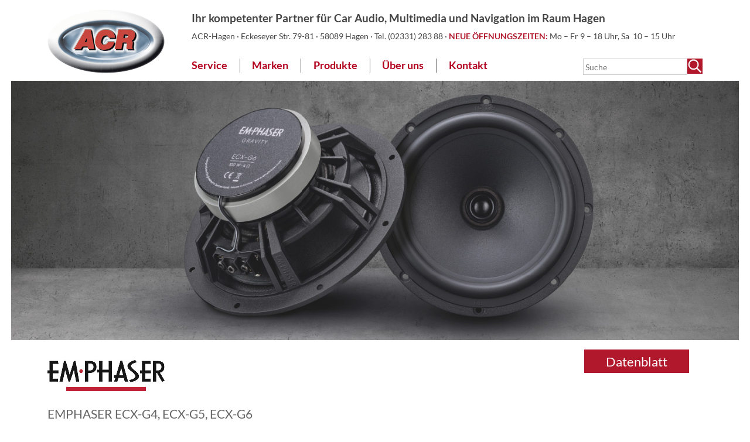

--- FILE ---
content_type: text/html; charset=UTF-8
request_url: https://www.acr-hagen.de/acr-news/emphaser_ecx-g4_ecx-g5_ecx-g6_koaxial_lautprecher/
body_size: 7212
content:
<!DOCTYPE html>
<html lang="de">
    <head>
        <meta charset="UTF-8">
        <title>EMPHASER Gravity ECX-G4, ECX-G5, ECX-G6 – Koaxial Lautsprecher für Autos und Reisemobile</title>
        <meta name="viewport" content="width=device-width, initial-scale=1">
        <meta name='description' content='EMPHASER Gravity ECX-G4, ECX-G5, ECX-G6: Auto-Lautsprecher für Armaturenbrett, Türen, Heck – einfach einzubauende Koaxial Soundsysteme, für präzisen, detaillierten Klang'>        <meta name='robots' content='max-image-preview:large' />
<link rel='dns-prefetch' href='//www.acr-hagen.de' />
<link rel="alternate" title="oEmbed (JSON)" type="application/json+oembed" href="https://www.acr-hagen.de/wp-json/oembed/1.0/embed?url=https%3A%2F%2Fwww.acr-hagen.de%2Facr-news%2Femphaser_ecx-g4_ecx-g5_ecx-g6_koaxial_lautprecher%2F" />
<link rel="alternate" title="oEmbed (XML)" type="text/xml+oembed" href="https://www.acr-hagen.de/wp-json/oembed/1.0/embed?url=https%3A%2F%2Fwww.acr-hagen.de%2Facr-news%2Femphaser_ecx-g4_ecx-g5_ecx-g6_koaxial_lautprecher%2F&#038;format=xml" />
<style id='wp-img-auto-sizes-contain-inline-css' type='text/css'>
img:is([sizes=auto i],[sizes^="auto," i]){contain-intrinsic-size:3000px 1500px}
/*# sourceURL=wp-img-auto-sizes-contain-inline-css */
</style>
<link rel='stylesheet' id='acrStyle-css' href='https://www.acr-hagen.de/wp-content/themes/acrp/style.css?ver=1' type='text/css' media='all' />
<link rel='stylesheet' id='wp-block-library-css' href='https://www.acr-hagen.de/wp-includes/css/dist/block-library/style.min.css?ver=6.9' type='text/css' media='all' />
<style id='global-styles-inline-css' type='text/css'>
:root{--wp--preset--aspect-ratio--square: 1;--wp--preset--aspect-ratio--4-3: 4/3;--wp--preset--aspect-ratio--3-4: 3/4;--wp--preset--aspect-ratio--3-2: 3/2;--wp--preset--aspect-ratio--2-3: 2/3;--wp--preset--aspect-ratio--16-9: 16/9;--wp--preset--aspect-ratio--9-16: 9/16;--wp--preset--color--black: #000000;--wp--preset--color--cyan-bluish-gray: #abb8c3;--wp--preset--color--white: #ffffff;--wp--preset--color--pale-pink: #f78da7;--wp--preset--color--vivid-red: #cf2e2e;--wp--preset--color--luminous-vivid-orange: #ff6900;--wp--preset--color--luminous-vivid-amber: #fcb900;--wp--preset--color--light-green-cyan: #7bdcb5;--wp--preset--color--vivid-green-cyan: #00d084;--wp--preset--color--pale-cyan-blue: #8ed1fc;--wp--preset--color--vivid-cyan-blue: #0693e3;--wp--preset--color--vivid-purple: #9b51e0;--wp--preset--gradient--vivid-cyan-blue-to-vivid-purple: linear-gradient(135deg,rgb(6,147,227) 0%,rgb(155,81,224) 100%);--wp--preset--gradient--light-green-cyan-to-vivid-green-cyan: linear-gradient(135deg,rgb(122,220,180) 0%,rgb(0,208,130) 100%);--wp--preset--gradient--luminous-vivid-amber-to-luminous-vivid-orange: linear-gradient(135deg,rgb(252,185,0) 0%,rgb(255,105,0) 100%);--wp--preset--gradient--luminous-vivid-orange-to-vivid-red: linear-gradient(135deg,rgb(255,105,0) 0%,rgb(207,46,46) 100%);--wp--preset--gradient--very-light-gray-to-cyan-bluish-gray: linear-gradient(135deg,rgb(238,238,238) 0%,rgb(169,184,195) 100%);--wp--preset--gradient--cool-to-warm-spectrum: linear-gradient(135deg,rgb(74,234,220) 0%,rgb(151,120,209) 20%,rgb(207,42,186) 40%,rgb(238,44,130) 60%,rgb(251,105,98) 80%,rgb(254,248,76) 100%);--wp--preset--gradient--blush-light-purple: linear-gradient(135deg,rgb(255,206,236) 0%,rgb(152,150,240) 100%);--wp--preset--gradient--blush-bordeaux: linear-gradient(135deg,rgb(254,205,165) 0%,rgb(254,45,45) 50%,rgb(107,0,62) 100%);--wp--preset--gradient--luminous-dusk: linear-gradient(135deg,rgb(255,203,112) 0%,rgb(199,81,192) 50%,rgb(65,88,208) 100%);--wp--preset--gradient--pale-ocean: linear-gradient(135deg,rgb(255,245,203) 0%,rgb(182,227,212) 50%,rgb(51,167,181) 100%);--wp--preset--gradient--electric-grass: linear-gradient(135deg,rgb(202,248,128) 0%,rgb(113,206,126) 100%);--wp--preset--gradient--midnight: linear-gradient(135deg,rgb(2,3,129) 0%,rgb(40,116,252) 100%);--wp--preset--font-size--small: 13px;--wp--preset--font-size--medium: 20px;--wp--preset--font-size--large: 36px;--wp--preset--font-size--x-large: 42px;--wp--preset--spacing--20: 0.44rem;--wp--preset--spacing--30: 0.67rem;--wp--preset--spacing--40: 1rem;--wp--preset--spacing--50: 1.5rem;--wp--preset--spacing--60: 2.25rem;--wp--preset--spacing--70: 3.38rem;--wp--preset--spacing--80: 5.06rem;--wp--preset--shadow--natural: 6px 6px 9px rgba(0, 0, 0, 0.2);--wp--preset--shadow--deep: 12px 12px 50px rgba(0, 0, 0, 0.4);--wp--preset--shadow--sharp: 6px 6px 0px rgba(0, 0, 0, 0.2);--wp--preset--shadow--outlined: 6px 6px 0px -3px rgb(255, 255, 255), 6px 6px rgb(0, 0, 0);--wp--preset--shadow--crisp: 6px 6px 0px rgb(0, 0, 0);}:where(.is-layout-flex){gap: 0.5em;}:where(.is-layout-grid){gap: 0.5em;}body .is-layout-flex{display: flex;}.is-layout-flex{flex-wrap: wrap;align-items: center;}.is-layout-flex > :is(*, div){margin: 0;}body .is-layout-grid{display: grid;}.is-layout-grid > :is(*, div){margin: 0;}:where(.wp-block-columns.is-layout-flex){gap: 2em;}:where(.wp-block-columns.is-layout-grid){gap: 2em;}:where(.wp-block-post-template.is-layout-flex){gap: 1.25em;}:where(.wp-block-post-template.is-layout-grid){gap: 1.25em;}.has-black-color{color: var(--wp--preset--color--black) !important;}.has-cyan-bluish-gray-color{color: var(--wp--preset--color--cyan-bluish-gray) !important;}.has-white-color{color: var(--wp--preset--color--white) !important;}.has-pale-pink-color{color: var(--wp--preset--color--pale-pink) !important;}.has-vivid-red-color{color: var(--wp--preset--color--vivid-red) !important;}.has-luminous-vivid-orange-color{color: var(--wp--preset--color--luminous-vivid-orange) !important;}.has-luminous-vivid-amber-color{color: var(--wp--preset--color--luminous-vivid-amber) !important;}.has-light-green-cyan-color{color: var(--wp--preset--color--light-green-cyan) !important;}.has-vivid-green-cyan-color{color: var(--wp--preset--color--vivid-green-cyan) !important;}.has-pale-cyan-blue-color{color: var(--wp--preset--color--pale-cyan-blue) !important;}.has-vivid-cyan-blue-color{color: var(--wp--preset--color--vivid-cyan-blue) !important;}.has-vivid-purple-color{color: var(--wp--preset--color--vivid-purple) !important;}.has-black-background-color{background-color: var(--wp--preset--color--black) !important;}.has-cyan-bluish-gray-background-color{background-color: var(--wp--preset--color--cyan-bluish-gray) !important;}.has-white-background-color{background-color: var(--wp--preset--color--white) !important;}.has-pale-pink-background-color{background-color: var(--wp--preset--color--pale-pink) !important;}.has-vivid-red-background-color{background-color: var(--wp--preset--color--vivid-red) !important;}.has-luminous-vivid-orange-background-color{background-color: var(--wp--preset--color--luminous-vivid-orange) !important;}.has-luminous-vivid-amber-background-color{background-color: var(--wp--preset--color--luminous-vivid-amber) !important;}.has-light-green-cyan-background-color{background-color: var(--wp--preset--color--light-green-cyan) !important;}.has-vivid-green-cyan-background-color{background-color: var(--wp--preset--color--vivid-green-cyan) !important;}.has-pale-cyan-blue-background-color{background-color: var(--wp--preset--color--pale-cyan-blue) !important;}.has-vivid-cyan-blue-background-color{background-color: var(--wp--preset--color--vivid-cyan-blue) !important;}.has-vivid-purple-background-color{background-color: var(--wp--preset--color--vivid-purple) !important;}.has-black-border-color{border-color: var(--wp--preset--color--black) !important;}.has-cyan-bluish-gray-border-color{border-color: var(--wp--preset--color--cyan-bluish-gray) !important;}.has-white-border-color{border-color: var(--wp--preset--color--white) !important;}.has-pale-pink-border-color{border-color: var(--wp--preset--color--pale-pink) !important;}.has-vivid-red-border-color{border-color: var(--wp--preset--color--vivid-red) !important;}.has-luminous-vivid-orange-border-color{border-color: var(--wp--preset--color--luminous-vivid-orange) !important;}.has-luminous-vivid-amber-border-color{border-color: var(--wp--preset--color--luminous-vivid-amber) !important;}.has-light-green-cyan-border-color{border-color: var(--wp--preset--color--light-green-cyan) !important;}.has-vivid-green-cyan-border-color{border-color: var(--wp--preset--color--vivid-green-cyan) !important;}.has-pale-cyan-blue-border-color{border-color: var(--wp--preset--color--pale-cyan-blue) !important;}.has-vivid-cyan-blue-border-color{border-color: var(--wp--preset--color--vivid-cyan-blue) !important;}.has-vivid-purple-border-color{border-color: var(--wp--preset--color--vivid-purple) !important;}.has-vivid-cyan-blue-to-vivid-purple-gradient-background{background: var(--wp--preset--gradient--vivid-cyan-blue-to-vivid-purple) !important;}.has-light-green-cyan-to-vivid-green-cyan-gradient-background{background: var(--wp--preset--gradient--light-green-cyan-to-vivid-green-cyan) !important;}.has-luminous-vivid-amber-to-luminous-vivid-orange-gradient-background{background: var(--wp--preset--gradient--luminous-vivid-amber-to-luminous-vivid-orange) !important;}.has-luminous-vivid-orange-to-vivid-red-gradient-background{background: var(--wp--preset--gradient--luminous-vivid-orange-to-vivid-red) !important;}.has-very-light-gray-to-cyan-bluish-gray-gradient-background{background: var(--wp--preset--gradient--very-light-gray-to-cyan-bluish-gray) !important;}.has-cool-to-warm-spectrum-gradient-background{background: var(--wp--preset--gradient--cool-to-warm-spectrum) !important;}.has-blush-light-purple-gradient-background{background: var(--wp--preset--gradient--blush-light-purple) !important;}.has-blush-bordeaux-gradient-background{background: var(--wp--preset--gradient--blush-bordeaux) !important;}.has-luminous-dusk-gradient-background{background: var(--wp--preset--gradient--luminous-dusk) !important;}.has-pale-ocean-gradient-background{background: var(--wp--preset--gradient--pale-ocean) !important;}.has-electric-grass-gradient-background{background: var(--wp--preset--gradient--electric-grass) !important;}.has-midnight-gradient-background{background: var(--wp--preset--gradient--midnight) !important;}.has-small-font-size{font-size: var(--wp--preset--font-size--small) !important;}.has-medium-font-size{font-size: var(--wp--preset--font-size--medium) !important;}.has-large-font-size{font-size: var(--wp--preset--font-size--large) !important;}.has-x-large-font-size{font-size: var(--wp--preset--font-size--x-large) !important;}
/*# sourceURL=global-styles-inline-css */
</style>

<style id='classic-theme-styles-inline-css' type='text/css'>
/*! This file is auto-generated */
.wp-block-button__link{color:#fff;background-color:#32373c;border-radius:9999px;box-shadow:none;text-decoration:none;padding:calc(.667em + 2px) calc(1.333em + 2px);font-size:1.125em}.wp-block-file__button{background:#32373c;color:#fff;text-decoration:none}
/*# sourceURL=/wp-includes/css/classic-themes.min.css */
</style>
<link rel='stylesheet' id='contact-form-7-css' href='https://www.acr-hagen.de/wp-content/plugins/contact-form-7/includes/css/styles.css?ver=6.1.4' type='text/css' media='all' />
<script type="text/javascript" src="https://www.acr-hagen.de/wp-includes/js/jquery/jquery.min.js?ver=3.7.1" id="jquery-core-js"></script>
<link rel="https://api.w.org/" href="https://www.acr-hagen.de/wp-json/" /><link rel="canonical" href="https://www.acr-hagen.de/acr-news/emphaser_ecx-g4_ecx-g5_ecx-g6_koaxial_lautprecher/" />
        <link rel="apple-touch-icon" sizes="180x180" href="/apple-touch-icon.png">
        <link rel="icon" type="image/png" sizes="32x32" href="/favicon-32x32.png">
        <link rel="icon" type="image/png" sizes="16x16" href="/favicon-16x16.png">
        <link rel="manifest" href="/site.webmanifest">
        <link rel="mask-icon" href="/safari-pinned-tab.svg" color="#5bbad5">
        <meta name="msapplication-TileColor" content="#da532c">
        <meta name="theme-color" content="#ffffff"> 
        </head>
    

    <body>
        <div id="page">
            <header>
                <a href="/" id="logo"><img src="/wp-content/uploads/acr_logo_200.png" alt="ACR"></a>
                <div id="headMain">
                    

                        <div id='headline'><p class="title">Ihr kompetenter Partner für Car Audio, Multimedia und Navigation im Raum Hagen</p>			<div class="textwidget"><p>ACR-Hagen · Eckeseyer Str. 79-81 · 58089 Hagen · Tel. <a href="tel:+490233128388">(02331) 283 88 </a>· <strong><span style="color: #b2182b;">NEUE ÖFFNUNGSZEITEN:</span></strong> Mo &#8211; Fr 9 &#8211; 18 Uhr, Sa  10 &#8211; 15 Uhr</p>
</div>
		</div>                    
                    <div id="searchNav">
                        <form method="get" role="search" id="search" action="https://www.acr-hagen.de/">
<label for="s" class="wai">Suchbegriff</label> <input type="text" name="s" id="s" placeholder="Suche"><input type="image" id="searchsubmit" src="https://www.acr-hagen.de/wp-content/themes/acrp/graph/search.png" alt="Suche starten">
</form>                        <nav id="site-navigation" class="main-navigation" role="navigation">
                            <a id="hamburger">≡</a>
                            <div class="menu-hauptmenu-container"><ul id="MainMenu" class="menu"><li id="menu-item-3268" class="menu-item menu-item-type-post_type menu-item-object-page menu-item-3268"><a href="https://www.acr-hagen.de/service/">Service</a></li>
<li id="menu-item-3269" class="menu-item menu-item-type-post_type menu-item-object-page menu-item-has-children menu-item-3269"><a href="https://www.acr-hagen.de/marken/">Marken</a>
<ul class="sub-menu">
	<li id="menu-item-3271" class="menu-item menu-item-type-post_type menu-item-object-page menu-item-3271"><a href="https://www.acr-hagen.de/marken/alpine/">ALPINE</a></li>
	<li id="menu-item-6681" class="menu-item menu-item-type-post_type menu-item-object-page menu-item-6681"><a href="https://www.acr-hagen.de/marken/audiotec-fischer-2/">AUDIOTEC FISCHER</a></li>
	<li id="menu-item-3272" class="menu-item menu-item-type-post_type menu-item-object-page menu-item-3272"><a href="https://www.acr-hagen.de/marken/axton/">AXTON</a></li>
	<li id="menu-item-3274" class="menu-item menu-item-type-post_type menu-item-object-page menu-item-3274"><a href="https://www.acr-hagen.de/marken/emphaser/">EMPHASER</a></li>
	<li id="menu-item-3275" class="menu-item menu-item-type-post_type menu-item-object-page menu-item-3275"><a href="https://www.acr-hagen.de/marken/eton/">ETON</a></li>
	<li id="menu-item-3277" class="menu-item menu-item-type-post_type menu-item-object-page menu-item-3277"><a href="https://www.acr-hagen.de/marken/kenwood/">KENWOOD</a></li>
	<li id="menu-item-3279" class="menu-item menu-item-type-post_type menu-item-object-page menu-item-3279"><a href="https://www.acr-hagen.de/marken/pioneer/">PIONEER</a></li>
	<li id="menu-item-5374" class="menu-item menu-item-type-post_type menu-item-object-page menu-item-5374"><a href="https://www.acr-hagen.de/marken/thitronik/">THITRONIK</a></li>
	<li id="menu-item-3281" class="menu-item menu-item-type-post_type menu-item-object-page menu-item-3281"><a href="https://www.acr-hagen.de/marken/xzent/">XZENT</a></li>
	<li id="menu-item-3282" class="menu-item menu-item-type-post_type menu-item-object-page menu-item-3282"><a href="https://www.acr-hagen.de/marken/zenec/">ZENEC</a></li>
</ul>
</li>
<li id="menu-item-3283" class="menu-item menu-item-type-post_type menu-item-object-page menu-item-has-children menu-item-3283"><a href="https://www.acr-hagen.de/produkte/">Produkte</a>
<ul class="sub-menu">
	<li id="menu-item-3284" class="menu-item menu-item-type-post_type menu-item-object-page menu-item-3284"><a href="https://www.acr-hagen.de/produkte/alarm-ortung/">Alarm &#038; Ortung</a></li>
	<li id="menu-item-3285" class="menu-item menu-item-type-post_type menu-item-object-page menu-item-3285"><a href="https://www.acr-hagen.de/produkte/autoradios/">Autoradios</a></li>
	<li id="menu-item-3286" class="menu-item menu-item-type-post_type menu-item-object-page menu-item-3286"><a href="https://www.acr-hagen.de/produkte/bassequipment/">Bassequipment</a></li>
	<li id="menu-item-3288" class="menu-item menu-item-type-post_type menu-item-object-page menu-item-3288"><a href="https://www.acr-hagen.de/produkte/car-audio/">Car-Audio</a></li>
	<li id="menu-item-3289" class="menu-item menu-item-type-post_type menu-item-object-page menu-item-3289"><a href="https://www.acr-hagen.de/produkte/car-audio-zubehoer/">Car-Audio Zubehör</a></li>
	<li id="menu-item-3292" class="menu-item menu-item-type-post_type menu-item-object-page menu-item-3292"><a href="https://www.acr-hagen.de/produkte/lautsprechersysteme/">Lautsprechersysteme</a></li>
	<li id="menu-item-3293" class="menu-item menu-item-type-post_type menu-item-object-page menu-item-3293"><a href="https://www.acr-hagen.de/produkte/multimedia/">Multimediasysteme</a></li>
	<li id="menu-item-3294" class="menu-item menu-item-type-post_type menu-item-object-page menu-item-3294"><a href="https://www.acr-hagen.de/produkte/multimediazubehoer/">Multimediazubehör</a></li>
	<li id="menu-item-3295" class="menu-item menu-item-type-post_type menu-item-object-page menu-item-3295"><a href="https://www.acr-hagen.de/produkte/navigation/">Navigationssysteme</a></li>
	<li id="menu-item-6937" class="menu-item menu-item-type-post_type menu-item-object-page menu-item-6937"><a href="https://www.acr-hagen.de/produkte/reisemobil-nachruestung/">Reisemobil-Nachrüstung</a></li>
	<li id="menu-item-3296" class="menu-item menu-item-type-post_type menu-item-object-page menu-item-3296"><a href="https://www.acr-hagen.de/produkte/rueckfahrkameras/">Rückfahrkameras</a></li>
	<li id="menu-item-3297" class="menu-item menu-item-type-post_type menu-item-object-page menu-item-3297"><a href="https://www.acr-hagen.de/produkte/verstaerker/">Verstärker</a></li>
</ul>
</li>
<li id="menu-item-3298" class="menu-item menu-item-type-post_type menu-item-object-page menu-item-3298"><a href="https://www.acr-hagen.de/team/">Über uns</a></li>
<li id="menu-item-3299" class="menu-item menu-item-type-post_type menu-item-object-page menu-item-3299"><a href="https://www.acr-hagen.de/kontakt/">Kontakt</a></li>
</ul></div>                        </nav>
                    </div>
                </div>
            </header>

<div id="hdgraph">
    <figure><img src="/wp-content/uploads/Emphaser_Gravity_Koax_autolautsprecher.jpg" alt="Produktbild"></figure>
</div>


    <article class="acrnews">
        <h1><img src='/wp-content/uploads/emphaser_logo_200.jpg' alt='EMPHASER'>EMPHASER ECX-G4, ECX-G5, ECX-G6</h1><a href='/wp-content/uploads/Emphaser_Gravity_Koax_info.pdf' class='datblattlink'>Datenblatt</a>        <div id="subtitle" >Power for Perfection – Coaxial Auto-Lautsprecher für Armaturenbrett, Türen, Heck </div>
        <p>Die Coaxial Systeme aus der GRAVITY Serie von EMPHASER ermöglichen akzentuierten und dennoch warm klingenden Sound, ohne großen Installationsaufwand. DAufgrund der kompakten Bauweise passen die Lautsprecher perfekt in Armaturenbrett, Türen und Heckbereich und erzielen dort bestmöglichen Klang – auch in Kombination mit Original-Werksradio.</p>
<p>Für die Wärme des GRAVITY Sounds zeichnet die neue CRYSTALGRAIN Compound-Membran des Tief-Mitteltöners verantwortlich. Sie vereint die hohe Steifigkeit und die dämpfende Wirkung von Papier mit der direkten Sprungantwort der auf der Oberseite angebrachten Quarzkristalle. Die hinterlüftete Connex-Zentrierspinne und die widerstandsfähige Butyl-Gummisicke bilden eine leichte, langlebige Aufhängung, die für Linearität und Genauigkeit sorgt. </p>
<p>Dazu kommen ein kräftiger Ferritmagnet, der den Wirkungsgrad erhöht, und eine hochbelastbare 2-lagige Schwingspule. Träger der sorgfältig gewählten Bauteile ist der minimalistisch designte EMPHASER Aluminium-Druckgusskorb. Die offene Konstruktion mit den filigranen Streben gibt dem rückwärtig abgestrahlten Schall ein Maximum an Freiraum und sorgt für ein Minimum an unerwünschten Reflexionsflächen, die den Klang negativ beeinflussen. </p>
<p>Die hauchzarte Gewebekalotte des Hochtöners verleiht dem Klang eine angenehme, natürliche Signatur und überzeugt mit ihrer außergewöhnlichen Brillanz. Die hohen Frequenzen werden angenehm und detailliert wiedergegeben, ohne dass sie scharf oder unangenehm klingen. Der Tweeter ist auf Höhe der Tieftöner-Membran montiert. Dieses Konstruktionsprinzip wirkt dem Laufzeitunterschied der beiden Einzelmembranen entgegen und verbessert die Phase des gesamten Musiksignals.</p>
<p>&nbsp;<br />
<strong>HAUPTMERKMALE GRAVITY COAXIAL LAUTSPRECHER</strong><br />
• Tieftöner mit Aluminium Druckgusskorb mit optimiertem	Tem­peraturmanagement<br />
• Strontium-Ferrit Magnet<br />
• Steife, hochdämpfende CRYSTALGRAIN Compound Membran, Butyl-Gummisicke<br />
• 2-lagige Schwingspule, gewickelt auf temperaturfes­tem, elektrisch neutralem Polyimid Schwingspulenträger<br />
• Langlebige hinterlüftete Connex-Zentrierspinne<br />
• Hochtöner mit Gewebekalotte und Neodymantrieb<br />
• Massives, vergoldetes Schraubterminal<br />
• Lautsprechergitter optional erhältlich ESP-GR4, ESP-GR5 oder ESP-GR6<br />
&nbsp;</p>
<div class="line">
<table class="fahrzeuge single">
<thead>
<tr>
<th>Technische Daten</th>
<th>ECX-G4 · 10 cm</th>
<th>ECX-G5 · 13 cm</th>
<th>ECX-G6 · 16,5 cm</th>
</tr>
</thead>
<tbody>
<tr>
<td>Nennbelastbarkeit</td>
<td>60 W RMS</td>
<td>80 W RMS</td>
<td>100 W RMS</td>
</tr>
<tr>
<td>Frequenzgang</td>
<td>95 Hz – 22 kHz</td>
<td>85 Hz – 22 kHz</td>
<td>65 Hz – 22 kHz</td>
</tr>
<tr>
<td>Kennschalldruck</td>
<td>84 dB</td>
<td>87 dB</td>
<td>90 dB</td>
</tr>
<tr>
<td>Impedanz</td>
<td>4 Ohm</td>
<td>4 Ohm</td>
<td>4 Ohm</td>
</tr>
<tr>
<td>Einbau-Ø</td>
<td>93 mm</td>
<td>116 mm</td>
<td>145 mm</td>
</tr>
<tr>
<td>Einbautiefe</td>
<td>44 mm</td>
<td>60 mm</td>
<td>65 mm</td>
</tr>
</tbody>
</table>
</div>

</article>


 <footer>
     <nav class="menu-footermenu-container"><ul><li id="menu-item-1106" class="menu-item menu-item-type-post_type menu-item-object-page menu-item-1106"><a href="https://www.acr-hagen.de/impressum/">Impressum</a></li>
<li id="menu-item-1105" class="menu-item menu-item-type-post_type menu-item-object-page menu-item-1105"><a href="https://www.acr-hagen.de/datenschutz/">Datenschutz</a></li>
<li id="menu-item-2637" class="menu-item menu-item-type-post_type menu-item-object-page menu-item-2637"><a href="https://www.acr-hagen.de/kontakt/">Kontakt</a></li>
<li id="menu-item-2639" class="menu-item menu-item-type-custom menu-item-object-custom menu-item-2639"><a target="_blank" href="https://de-de.facebook.com/pages/category/Electronics/ACR-Hagen-1700158740217417/">Besuchen Sie uns bei Facebook!</a></li>
</ul></nav>            </footer>
</div> <!-- /#page -->
<script type="speculationrules">
{"prefetch":[{"source":"document","where":{"and":[{"href_matches":"/*"},{"not":{"href_matches":["/wp-*.php","/wp-admin/*","/wp-content/uploads/*","/wp-content/*","/wp-content/plugins/*","/wp-content/themes/acrp/*","/*\\?(.+)"]}},{"not":{"selector_matches":"a[rel~=\"nofollow\"]"}},{"not":{"selector_matches":".no-prefetch, .no-prefetch a"}}]},"eagerness":"conservative"}]}
</script>
<script type="text/javascript" src="https://www.acr-hagen.de/wp-includes/js/dist/hooks.min.js?ver=dd5603f07f9220ed27f1" id="wp-hooks-js"></script>
<script type="text/javascript" src="https://www.acr-hagen.de/wp-includes/js/dist/i18n.min.js?ver=c26c3dc7bed366793375" id="wp-i18n-js"></script>
<script type="text/javascript" id="wp-i18n-js-after">
/* <![CDATA[ */
wp.i18n.setLocaleData( { 'text direction\u0004ltr': [ 'ltr' ] } );
//# sourceURL=wp-i18n-js-after
/* ]]> */
</script>
<script type="text/javascript" src="https://www.acr-hagen.de/wp-content/plugins/contact-form-7/includes/swv/js/index.js?ver=6.1.4" id="swv-js"></script>
<script type="text/javascript" id="contact-form-7-js-translations">
/* <![CDATA[ */
( function( domain, translations ) {
	var localeData = translations.locale_data[ domain ] || translations.locale_data.messages;
	localeData[""].domain = domain;
	wp.i18n.setLocaleData( localeData, domain );
} )( "contact-form-7", {"translation-revision-date":"2025-10-26 03:28:49+0000","generator":"GlotPress\/4.0.3","domain":"messages","locale_data":{"messages":{"":{"domain":"messages","plural-forms":"nplurals=2; plural=n != 1;","lang":"de"},"This contact form is placed in the wrong place.":["Dieses Kontaktformular wurde an der falschen Stelle platziert."],"Error:":["Fehler:"]}},"comment":{"reference":"includes\/js\/index.js"}} );
//# sourceURL=contact-form-7-js-translations
/* ]]> */
</script>
<script type="text/javascript" id="contact-form-7-js-before">
/* <![CDATA[ */
var wpcf7 = {
    "api": {
        "root": "https:\/\/www.acr-hagen.de\/wp-json\/",
        "namespace": "contact-form-7\/v1"
    }
};
//# sourceURL=contact-form-7-js-before
/* ]]> */
</script>
<script type="text/javascript" src="https://www.acr-hagen.de/wp-content/plugins/contact-form-7/includes/js/index.js?ver=6.1.4" id="contact-form-7-js"></script>
<script type="text/javascript" src="https://www.acr-hagen.de/wp-includes/js/jquery/ui/core.min.js?ver=1.13.3" id="jquery-ui-core-js"></script>
<script type="text/javascript" src="https://www.acr-hagen.de/wp-content/themes/acrp/js/acrp.js?ver=6.9" id="acr-script-js"></script>
</body>
</html>
